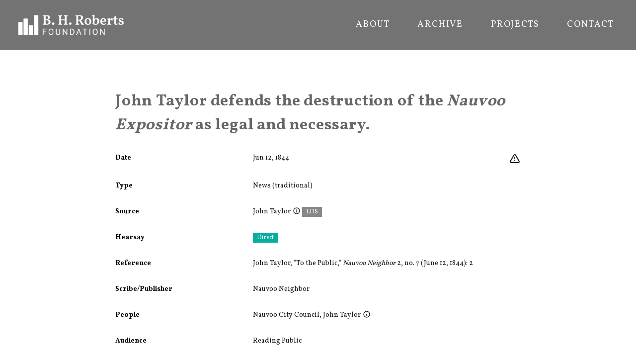

--- FILE ---
content_type: text/html
request_url: https://bhroberts.org/records/pJqwic-m2nwKb/john_taylor_defends_the_destruction_of_the_nauvoo_expositor_as_legal_and_necessary
body_size: 7371
content:
<!DOCTYPE html><html lang="en"><head><meta charSet="utf-8"/><meta name="viewport" content="width=device-width,initial-scale=1"/><script async="" src="https://www.googletagmanager.com/gtag/js?id=G-5MFN70Z5ST"></script><script>
                  window.dataLayer = window.dataLayer || [];
                  function gtag(){dataLayer.push(arguments);}
                  gtag('js', new Date());
                  gtag('config', 'G-5MFN70Z5ST', {
                    page_path: window.location.pathname,
                  });
                </script><title>John Taylor defends the destruction of the Nauvoo Expositor as legal and necessary. | B. H. Roberts</title><meta name="description" content="Primary source about &quot;John Taylor defends the destruction of the Nauvoo Expositor as legal and necessary.."/><link rel="preconnect" href="https://fonts.googleapis.com"/><link rel="preconnect" href="https://fonts.gstatic.com/" crossorigin=""/><link rel="stylesheet" href="/assets/root-B_uQLx0f.css"/><link rel="preload" as="font" type="font/woff2" href="https://fonts.gstatic.com/s/vollkorn/v17/0ybgGDoxxrvAnPhYGzMlQLzuMasz6Df2MHGeHmmaM7Xq3oA9.woff" crossorigin="anonymous"/><link rel="stylesheet" href="https://fonts.googleapis.com/css2?family=Vollkorn:wght@400;700&amp;display=swap"/><link rel="apple-touch-icon" sizes="180x180" href="/apple-touch-icon.png"/><link rel="icon" type="image/png" sizes="32x32" href="/favicon-32x32.png"/><link rel="icon" type="image/png" sizes="16x16" href="/favicon-16x16.png"/><link rel="manifest" href="/site.webmanifest"/></head><body><div class="flex flex-col min-h-screen font-serif body-wrapper"><div class="overflow-hidden relative w-full text-white bg-bhrgray"><header class="font-sans" data-headlessui-state=""><div class="px-8 mx-auto z-1"><div class="relative h-[100px] flex justify-between justify-items-center items-center"><a class="block text-current no-underline" data-discover="true" href="/"><div class="h-[50px]"><img src="/assets/BHR_Logo_Reversed-BgJzbHzL.png" alt="BHR Logo" class="object-contain h-full"/></div></a><nav class="hidden justify-end space-x-8 h-8 font-normal uppercase divide-gray-400 lg:py-2 lg:flex" aria-label="Global"><a data-discover="true" class="text-lg py-2 px-3 tracking-widest text-center inline-flex items-center font-normal hover:text-[#BFBFBF] no-underline" href="/about">About</a><a data-discover="true" class="text-lg py-2 px-3 tracking-widest text-center inline-flex items-center font-normal hover:text-[#BFBFBF] no-underline" href="/archive">Archive</a><a data-discover="true" class="text-lg py-2 px-3 tracking-widest text-center inline-flex items-center font-normal hover:text-[#BFBFBF] no-underline" href="/projects">Projects</a><a data-discover="true" class="text-lg py-2 px-3 tracking-widest text-center inline-flex items-center font-normal hover:text-[#BFBFBF] no-underline" href="/contact">Contact</a></nav><div class="absolute right-[10px] z-10 flex items-center lg:hidden"><button class="inline-flex justify-center items-center p-2 rounded-md hover:bg-gray-100 hover:text-gray-500 focus:outline-none focus:ring-2 focus:ring-inset focus:ring-white" id="headlessui-disclosure-button-:Rqj5:" type="button" aria-expanded="false" data-headlessui-state=""><span class="sr-only">Open menu</span><svg xmlns="http://www.w3.org/2000/svg" fill="none" viewBox="0 0 24 24" stroke-width="2" stroke="currentColor" aria-hidden="true" class="block w-8 h-8"><path stroke-linecap="round" stroke-linejoin="round" d="M4 6h16M4 12h16M4 18h16"></path></svg></button></div></div></div></header></div><div class="flex flex-grow"><div class="p-4 mx-auto mt-4 mb-12 max-w-4xl md:p-4"><h2 class="flex relative mt-4 mb-4 font-serif tracking-wide leading-normal sm:mt-12 sm:px-6"><p><span>John Taylor defends the destruction of the </span><span><i>Nauvoo Expositor</i></span><span> as legal and necessary.</span></p></h2><div class="flex flex-col w-full record-data"><div class="w-full"><dl class=""><div class="py-3 sm:py-4 sm:grid sm:grid-cols-3 sm:gap-4 sm:px-6"><dt class="font-sans text-sm font-bold">Date</dt><dd class="mt-1 text-sm text-gray-900 sm:mt-0 sm:col-span-2"><div class="float-right"><div class="flex flex-row space-x-2"><div class="w-6 h-6"><a href="https://docs.google.com/forms/d/e/1FAIpQLSc3PN1COYYTxB2TNs0WrovkXsuYvBRkG4BGYHHkhH-7WOSGjw/viewform?usp=pp_url&amp;entry.1392421763=N%2FA&amp;entry.740912202=John%20Taylor%20defends%20the%20destruction%20of%20the%20Nauvoo%20Expositor%20as%20legal%20and%20necessary.%20%5BpJqwic-m2nwKb%5D" title="Leave feedback on this record" target="_blank" rel="noreferrer" class="hover:text-redorange"><svg xmlns="http://www.w3.org/2000/svg" fill="none" viewBox="0 0 24 24" stroke-width="2" stroke="currentColor" aria-hidden="true"><path stroke-linecap="round" stroke-linejoin="round" d="M12 9v2m0 4h.01m-6.938 4h13.856c1.54 0 2.502-1.667 1.732-3L13.732 4c-.77-1.333-2.694-1.333-3.464 0L3.34 16c-.77 1.333.192 3 1.732 3z"></path></svg></a></div></div></div>Jun 12, 1844</dd></div><div class="py-3 sm:py-4 sm:grid sm:grid-cols-3 sm:gap-4 sm:px-6"><dt class="font-sans text-sm font-bold">Type</dt><dd class="mt-1 text-sm text-gray-900 sm:mt-0 sm:col-span-2">News (traditional)</dd></div><div class="py-3 sm:py-4 sm:grid sm:grid-cols-3 sm:gap-4 sm:px-6"><dt class="font-sans text-sm font-bold">Source</dt><dd class="mt-1 text-sm text-gray-900 sm:mt-0 sm:col-span-2"><span class="whitespace-nowrap">John Taylor<span class="relative font-normal"><a class="no-underline"><svg xmlns="http://www.w3.org/2000/svg" fill="none" viewBox="0 0 24 24" stroke-width="2" stroke="currentColor" aria-hidden="true" class="inline ml-1 w-4 h-4 align-top"><path stroke-linecap="round" stroke-linejoin="round" d="M13 16h-1v-4h-1m1-4h.01M21 12a9 9 0 11-18 0 9 9 0 0118 0z"></path></svg></a></span></span> <div class="inline-block"><span class="inline items-center px-2 py-0.5 text-xs font-sans font-medium text-white mr-2 whitespace-nowrap" style="background-color:#888">LDS</span> </div></dd></div><div class="py-3 sm:py-4 sm:grid sm:grid-cols-3 sm:gap-4 sm:px-6"><dt class="font-sans text-sm font-bold">Hearsay</dt><dd class="mt-1 text-sm text-gray-900 sm:mt-0 sm:col-span-2"><div class="inline-block"><span class="inline items-center px-2 py-0.5 text-xs font-sans font-medium text-white mr-2 whitespace-nowrap" style="background-color:#08ACA0">Direct</span> </div></dd></div><div class="py-3 sm:py-4 sm:grid sm:grid-cols-3 sm:gap-4 sm:px-6 word-break-words"><dt class="font-sans text-sm font-bold">Reference</dt><dd class="mt-1 text-sm text-gray-900 sm:mt-0 sm:col-span-2"><p><span>John Taylor, &quot;To the Public,&quot; </span><span><i>Nauvoo Neighbor </i></span><span>2, no. 7 (June 12, 1844): 2</span></p></dd></div><div class="py-3 sm:py-4 sm:grid sm:grid-cols-3 sm:gap-4 sm:px-6"><dt class="font-sans text-sm font-bold">Scribe/Publisher</dt><dd class="mt-1 text-sm text-gray-900 sm:mt-0 sm:col-span-2"><span class="whitespace-nowrap">Nauvoo Neighbor</span></dd></div><div class="py-3 sm:py-4 sm:grid sm:grid-cols-3 sm:gap-4 sm:px-6"><dt class="font-sans text-sm font-bold">People</dt><dd class="mt-1 text-sm text-gray-900 sm:mt-0 sm:col-span-2"><span class="whitespace-nowrap">Nauvoo City Council</span>, <span class="whitespace-nowrap">John Taylor<span class="relative font-normal"><a class="no-underline"><svg xmlns="http://www.w3.org/2000/svg" fill="none" viewBox="0 0 24 24" stroke-width="2" stroke="currentColor" aria-hidden="true" class="inline ml-1 w-4 h-4 align-top"><path stroke-linecap="round" stroke-linejoin="round" d="M13 16h-1v-4h-1m1-4h.01M21 12a9 9 0 11-18 0 9 9 0 0118 0z"></path></svg></a></span></span></dd></div><div class="py-3 sm:py-4 sm:grid sm:grid-cols-3 sm:gap-4 sm:px-6"><dt class="font-sans text-sm font-bold">Audience</dt><dd class="mt-1 text-sm text-gray-900 sm:mt-0 sm:col-span-2"><span class="whitespace-nowrap">Reading Public</span></dd></div><div class="py-3 sm:py-4 sm:grid sm:grid-cols-3 sm:gap-4 sm:px-6"><dd class="mt-1 text-sm text-gray-900 sm:mt-0 sm:col-span-3"><div class="w-full order-last md:order-first flex-col p-4"><div class="flex-1 pb-4"><div class="border border-gray-200 undefined relative"><a href="/files/0hZmFp/scan-m2nwKb-0hZmFp.png?r=m2nwKb&amp;t=eyJhbGciOiJkaXIiLCJlbmMiOiJBMjU2R0NNIn0..e4kaY07hcS5Ob3Zy.[base64].oAtmFa6FXMCsUtlcliI-XA" target="_blank" rel="noreferrer"><img alt="" src="/files/0hZmFp/scan-m2nwKb-0hZmFp.png?r=m2nwKb&amp;t=eyJhbGciOiJkaXIiLCJlbmMiOiJBMjU2R0NNIn0..e4kaY07hcS5Ob3Zy.[base64].oAtmFa6FXMCsUtlcliI-XA" class="p-2 w-full" loading="lazy" style="aspect-ratio:381 / 807"/></a></div></div></div></dd></div><div class="py-3 sm:py-4 sm:grid sm:grid-cols-3 sm:gap-4 sm:px-6 word-break-words"><dt class="font-sans text-sm font-bold">Transcription</dt><dd class="mt-1 text-sm text-gray-900 sm:mt-0 sm:col-span-2"><div class="slate-html relative"><p><span>In removing the Nauvoo Expositor as a nuisance, let it be distinctly understood that every step taken, has been sanctioned by legal proceedings, founded upon testimony had before the City Council: and when it is considered that Nauvoo is a corporated body, as well as any other city in the United States; has &quot;reserved rights&quot; as well as any State or State; and at the charter of the city of Springfield, which is a part of our charter, has the wise provision for the City Council &quot;</span><span><i>To declare what shall be a nuisance, and to prevent and</i></span><span> remove the </span><span><i>same</i></span><span>;&quot; and that it is a common occurrence for city corporations to remove scurrilous prints; and that Blackstone holds the rule just, &quot;that a libelous print or paper, affecting a private individual, may be destroyed.&quot; Blackstone, 5. Note 6. And that wicked men, where conniving at the dearest rights of our city and citizens, it must be admitted on all hands that the emergency of the case, called for a special proceedings in defense of our </span><span><i>sacred honors</i></span><span>. No doubt that many that laughed add our misfortunes in Missouri, will roar at this legal procedure, as </span><span><i>arbitrary</i></span><span>, and then we reply that</span></p><p><span>&quot;he that wants all men pleased each way,</span></p><p><span>And not himself offend;</span></p><p><span>He must begin his work to day,</span></p><p><span>But God knows when he&#x27;ll end.&quot; </span></p></div></dd></div><div class="py-3 sm:py-4 sm:grid sm:grid-cols-3 sm:gap-4 sm:px-6 word-break-words"><dt class="font-sans text-sm font-bold">Source Link</dt><dd class="mt-1 text-sm text-gray-900 sm:mt-0 sm:col-span-2"><a class="" href="https://archive.org/details/NauvooNeighbor18431845/page/n233/mode/2up">https://archive.org/details/NauvooNeighbor18431845/page/n233/mode/2up</a></dd></div><div class="py-3 sm:py-4 sm:grid sm:grid-cols-3 sm:gap-4 sm:px-6"><dt class="font-sans text-sm font-bold">Citations in Mormonr Qnas</dt><dd class="mt-1 text-sm text-gray-900 sm:mt-0 sm:col-span-2"><ul><li><a href="https://mormonr.org/qnas/VvSJBb">Joseph Smith and Polygamy</a></li><li><a href="https://mormonr.org/qnas/BxkBU">Joseph &amp; Hyrum Smith&#x27;s Martyrdom</a></li></ul></dd></div></dl></div></div></div></div><div class="w-full h-[100px] bg-black text-gray-100 text-xs flex items-center px-10">Copyright © B. H. Roberts Foundation<br/>The B. H. Roberts Foundation is not owned by, operated by, or affiliated with the Church of Jesus Christ of Latter-day Saints.</div></div><script>((STORAGE_KEY2, restoreKey) => {
    if (!window.history.state || !window.history.state.key) {
      let key2 = Math.random().toString(32).slice(2);
      window.history.replaceState({
        key: key2
      }, "");
    }
    try {
      let positions = JSON.parse(sessionStorage.getItem(STORAGE_KEY2) || "{}");
      let storedY = positions[restoreKey || window.history.state.key];
      if (typeof storedY === "number") {
        window.scrollTo(0, storedY);
      }
    } catch (error) {
      console.error(error);
      sessionStorage.removeItem(STORAGE_KEY2);
    }
  })("positions", null)</script><link rel="modulepreload" href="/assets/entry.client-CAsdASAV.js"/><link rel="modulepreload" href="/assets/react-gTvERRnN.js"/><link rel="modulepreload" href="/assets/components-DrxL3GWs.js"/><link rel="modulepreload" href="/assets/root-DIsijrWD.js"/><link rel="modulepreload" href="/assets/XIcon-BysWhps9.js"/><link rel="modulepreload" href="/assets/clsx.m-CH7BE6MN.js"/><link rel="modulepreload" href="/assets/disclosure-Cr5OBCkO.js"/><link rel="modulepreload" href="/assets/transition-BnAfZG9z.js"/><link rel="modulepreload" href="/assets/_app-DGRGBWEL.js"/><link rel="modulepreload" href="/assets/Record-CoiWQzDf.js"/><link rel="modulepreload" href="/assets/SlateContent-CiTG-Bhw.js"/><link rel="modulepreload" href="/assets/schema-B12n4VPV.js"/><link rel="modulepreload" href="/assets/_app.records._id._slug-BKau4qTW.js"/><script>window.__remixContext = {"basename":"/","future":{"v3_fetcherPersist":true,"v3_relativeSplatPath":true,"v3_throwAbortReason":true,"v3_routeConfig":false,"v3_singleFetch":true,"v3_lazyRouteDiscovery":true,"unstable_optimizeDeps":false},"isSpaMode":false};window.__remixContext.stream = new ReadableStream({start(controller){window.__remixContext.streamController = controller;}}).pipeThrough(new TextEncoderStream());</script><script type="module" async="">;
import * as route0 from "/assets/root-DIsijrWD.js";
import * as route1 from "/assets/_app-DGRGBWEL.js";
import * as route2 from "/assets/_app.records._id._slug-BKau4qTW.js";
window.__remixManifest = {
  "entry": {
    "module": "/assets/entry.client-CAsdASAV.js",
    "imports": [
      "/assets/react-gTvERRnN.js",
      "/assets/components-DrxL3GWs.js"
    ],
    "css": []
  },
  "routes": {
    "root": {
      "id": "root",
      "path": "",
      "hasAction": false,
      "hasLoader": false,
      "hasClientAction": false,
      "hasClientLoader": false,
      "hasErrorBoundary": true,
      "module": "/assets/root-DIsijrWD.js",
      "imports": [
        "/assets/react-gTvERRnN.js",
        "/assets/components-DrxL3GWs.js"
      ],
      "css": [
        "/assets/root-B_uQLx0f.css"
      ]
    },
    "routes/_app": {
      "id": "routes/_app",
      "parentId": "root",
      "hasAction": false,
      "hasLoader": false,
      "hasClientAction": false,
      "hasClientLoader": false,
      "hasErrorBoundary": false,
      "module": "/assets/_app-DGRGBWEL.js",
      "imports": [
        "/assets/react-gTvERRnN.js",
        "/assets/XIcon-BysWhps9.js",
        "/assets/clsx.m-CH7BE6MN.js",
        "/assets/components-DrxL3GWs.js",
        "/assets/disclosure-Cr5OBCkO.js",
        "/assets/transition-BnAfZG9z.js"
      ],
      "css": []
    },
    "routes/_app.records.$id.$slug": {
      "id": "routes/_app.records.$id.$slug",
      "parentId": "routes/_app",
      "path": "records/:id/:slug",
      "hasAction": false,
      "hasLoader": true,
      "hasClientAction": false,
      "hasClientLoader": false,
      "hasErrorBoundary": false,
      "module": "/assets/_app.records._id._slug-BKau4qTW.js",
      "imports": [
        "/assets/react-gTvERRnN.js",
        "/assets/Record-CoiWQzDf.js",
        "/assets/SlateContent-CiTG-Bhw.js",
        "/assets/components-DrxL3GWs.js",
        "/assets/schema-B12n4VPV.js",
        "/assets/transition-BnAfZG9z.js"
      ],
      "css": []
    },
    "routes/_app._index": {
      "id": "routes/_app._index",
      "parentId": "routes/_app",
      "index": true,
      "hasAction": false,
      "hasLoader": false,
      "hasClientAction": false,
      "hasClientLoader": false,
      "hasErrorBoundary": false,
      "module": "/assets/_app._index-B-rcOffA.js",
      "imports": [
        "/assets/react-gTvERRnN.js",
        "/assets/clsx.m-CH7BE6MN.js",
        "/assets/schema-B12n4VPV.js"
      ],
      "css": []
    },
    "routes/records_.$id": {
      "id": "routes/records_.$id",
      "parentId": "root",
      "path": "records/:id",
      "hasAction": false,
      "hasLoader": true,
      "hasClientAction": false,
      "hasClientLoader": false,
      "hasErrorBoundary": false,
      "module": "/assets/records_._id-C6d-v1ok.js",
      "imports": [],
      "css": []
    },
    "routes/records": {
      "id": "routes/records",
      "parentId": "root",
      "path": "records",
      "hasAction": false,
      "hasLoader": true,
      "hasClientAction": false,
      "hasClientLoader": false,
      "hasErrorBoundary": false,
      "module": "/assets/records-l0sNRNKZ.js",
      "imports": [],
      "css": []
    }
  },
  "url": "/assets/manifest-281bfa9c.js",
  "version": "281bfa9c"
};
window.__remixRouteModules = {"root":route0,"routes/_app":route1,"routes/_app.records.$id.$slug":route2};

import("/assets/entry.client-CAsdASAV.js");</script></body></html><!--$--><script>window.__remixContext.streamController.enqueue("[{\"_1\":2,\"_197\":-5,\"_198\":-5},\"loaderData\",{\"_3\":4,\"_195\":-5,\"_196\":-5},\"routes/_app.records.$id.$slug\",{\"_5\":6,\"_159\":160,\"_187\":188,\"_189\":35,\"_10\":190,\"_191\":192,\"_193\":194},\"record\",{\"_7\":8,\"_17\":18,\"_32\":-5,\"_33\":34,\"_58\":59,\"_10\":60,\"_61\":62,\"_75\":76,\"_97\":98,\"_103\":104,\"_105\":44,\"_106\":104,\"_107\":108,\"_113\":114,\"_116\":117,\"_120\":121,\"_14\":158},\"audience_people\",[9],{\"_10\":11,\"_12\":13,\"_14\":15,\"_16\":-5},\"id\",\"J5Puuc\",\"name\",\"Reading Public\",\"type\",\"group\",\"published_biography_slate\",\"bibliography_slate\",[19],{\"_14\":20,\"_21\":22},\"p\",\"children\",[23,26,30],{\"_24\":25},\"text\",\"John Taylor, \\\"To the Public,\\\" \",{\"_24\":27,\"_28\":29},\"Nauvoo Neighbor \",\"italic\",true,{\"_24\":31},\"2, no. 7 (June 12, 1844): 2\",\"commentary_slate\",\"events\",[35],{\"_36\":37,\"_45\":38,\"_46\":47,\"_49\":50},\"event\",{\"_10\":38,\"_12\":39,\"_40\":41,\"_42\":41,\"_43\":44},\"pJqwic\",\"Nauvoo Expositor\",\"start_date\",\"1844-06-10\",\"end_date\",\"date_precision\",\"day\",\"event_id\",\"information_tags\",[48],\"direct\",\"information_slate\",[51],{\"_14\":20,\"_21\":52},[53,55,56],{\"_24\":54},\"John Taylor defends the destruction of the \",{\"_24\":39,\"_28\":29},{\"_24\":57},\" as legal and necessary.\",\"external_source\",\"https://archive.org/details/NauvooNeighbor18431845/page/n233/mode/2up\",\"m2nwKb\",\"people\",[63,66],{\"_10\":64,\"_12\":65,\"_14\":15,\"_16\":-5},\"rGUmfb\",\"Nauvoo City Council\",{\"_10\":67,\"_12\":68,\"_14\":69,\"_16\":70},\"Nxandb\",\"John Taylor\",\"individual\",[71],{\"_14\":20,\"_21\":72},[73],{\"_24\":74},\"John Taylor (1808–1887) was born in Westmorland, England.  He was the third president of The Church of Jesus Christ of Latter-day Saints. He moved to Canada in 1832 and joined the Church four years later. Taylor was soon appointed to the apostleship and became a prominent advocate for Latter-day Saint doctrine during his mission to the United Kingdom. Taylor accompanied Joseph Smith to Carthage Jail in 1844, where Joseph and Hyrum Smith were martyred. Taylor received a bullet wound to the thigh. He served in the apostleship and First Presidency until his appointment to the Presidency in 1880. Taylor oversaw the Church administration as the Church faced sustained prosecution from federal authorities for the practice of polygamy. He died while in hiding from federal authorities in Kaysville at the age of 79. \",\"uploads\",[77],{\"_78\":79,\"_80\":81,\"_82\":83,\"_14\":84,\"_85\":86,\"_87\":88,\"_89\":90},\"uid\",\"0hZmFp\",\"url\",\"/files/0hZmFp/scan-m2nwKb-0hZmFp.png?r=m2nwKb\u0026t=eyJhbGciOiJkaXIiLCJlbmMiOiJBMjU2R0NNIn0..e4kaY07hcS5Ob3Zy.[base64].oAtmFa6FXMCsUtlcliI-XA\",\"size\",729495,\"image/png\",\"width\",381,\"height\",807,\"alts\",{\"_91\":92},\"thumbnail-400\",{\"_78\":93,\"_80\":94,\"_82\":95,\"_14\":96,\"_85\":86,\"_87\":88},\"7SgfGj\",\"/files/0hZmFp/scan-m2nwKb-0hZmFp-thumbnail-400.jpg?r=m2nwKb\u0026t=eyJhbGciOiJkaXIiLCJlbmMiOiJBMjU2R0NNIn0..CmOEIPcn7Wy6NxKF.[base64].JwIR1MYRHQrKvZNij0pDjQ\",182436,\"image/jpg\",\"scribe_people\",[99],{\"_10\":100,\"_12\":101,\"_14\":102,\"_16\":-5},\"qS5rAc\",\"Nauvoo Neighbor\",\"publisher\",\"source_date_end\",\"1844-06-12\",\"source_date_precision\",\"source_date_start\",\"source_person\",{\"_10\":67,\"_12\":68,\"_14\":69,\"_16\":109},[110],{\"_14\":20,\"_21\":111},[112],{\"_24\":74},\"source_tags\",[115],\"lds\",\"tags\",[118,119],\"0k7yGA\",\"E5BgAb\",\"transcription_slate\",[122,142,146,150,154],{\"_14\":20,\"_21\":123},[124,126,128,130,132,134,136,138,140],{\"_24\":125},\"In removing the Nauvoo Expositor as a nuisance, let it be distinctly understood that every step taken, has been sanctioned by legal proceedings, founded upon testimony had before the City Council: and when it is considered that Nauvoo is a corporated body, as well as any other city in the United States; has \\\"reserved rights\\\" as well as any State or State; and at the charter of the city of Springfield, which is a part of our charter, has the wise provision for the City Council \\\"\",{\"_24\":127,\"_28\":29},\"To declare what shall be a nuisance, and to prevent and\",{\"_24\":129},\" remove the \",{\"_24\":131,\"_28\":29},\"same\",{\"_24\":133},\";\\\" and that it is a common occurrence for city corporations to remove scurrilous prints; and that Blackstone holds the rule just, \\\"that a libelous print or paper, affecting a private individual, may be destroyed.\\\" Blackstone, 5. Note 6. And that wicked men, where conniving at the dearest rights of our city and citizens, it must be admitted on all hands that the emergency of the case, called for a special proceedings in defense of our \",{\"_24\":135,\"_28\":29},\"sacred honors\",{\"_24\":137},\". No doubt that many that laughed add our misfortunes in Missouri, will roar at this legal procedure, as \",{\"_24\":139,\"_28\":29},\"arbitrary\",{\"_24\":141},\", and then we reply that\",{\"_14\":20,\"_21\":143},[144],{\"_24\":145},\"\\\"he that wants all men pleased each way,\",{\"_14\":20,\"_21\":147},[148],{\"_24\":149},\"And not himself offend;\",{\"_14\":20,\"_21\":151},[152],{\"_24\":153},\"He must begin his work to day,\",{\"_14\":20,\"_21\":155},[156],{\"_24\":157},\"But God knows when he'll end.\\\" \",\"news\",\"topics\",[161,176],{\"_10\":162,\"_163\":164,\"_33\":165,\"_174\":175},\"VvSJBb\",\"title\",\"Joseph Smith and Polygamy\",[166,167,168,169,170,171,172,173,38],\"q7W1rb\",\"Jbnlvc\",\"0nGjSv\",\"BcGSnc\",\"jZTiDc\",\"psWfCb\",\"RbT4xb\",\"0AMvWj\",\"__typename\",\"published_topics\",{\"_10\":177,\"_163\":178,\"_33\":179,\"_174\":175},\"BxkBU\",\"Joseph \u0026 Hyrum Smith's Martyrdom\",[180,38,181,182,183,184,185,186],\"0THgmx\",\"6mwE7b\",\"z2Gpjc\",\"0i5wdl\",\"0alY6b\",\"dMauAb\",\"6kQ26b\",\"cached_at\",1769964142419,\"recordEvent\",\"pJqwic-m2nwKb\",\"canonicalUrl\",\"https://bhroberts.org/records/pJqwic-m2nwKb/john_taylor_defends_the_destruction_of_the_nauvoo_expositor_as_legal_and_necessary\",\"titleString\",\"John Taylor defends the destruction of the Nauvoo Expositor as legal and necessary.\",\"root\",\"routes/_app\",\"actionData\",\"errors\"]\n");</script><!--$--><script>window.__remixContext.streamController.close();</script><!--/$--><!--/$-->

--- FILE ---
content_type: text/javascript
request_url: https://bhroberts.org/assets/_app.records._id._slug-BKau4qTW.js
body_size: 517
content:
import{j as n}from"./react-gTvERRnN.js";import{R as u,a as f}from"./Record-CoiWQzDf.js";import{S as x}from"./SlateContent-CiTG-Bhw.js";import{u as v,L as o}from"./components-DrxL3GWs.js";import"./schema-B12n4VPV.js";import"./transition-BnAfZG9z.js";function r(e){return e.text?e.text:e.children.map(r).join("")}const C=({data:e})=>{if(!e)return[];let t=`Primary source about "${e.titleString}.`;return[{title:`${e.titleString} | B. H. Roberts`},{name:"description",content:`${t}`}]};function L(){let{record:e,recordEvent:t,id:i,topics:s}=v();const m=encodeURIComponent("N/A"),a=encodeURIComponent(`${r({children:t.information_slate||[]})} [${i}]`),l=`https://docs.google.com/forms/d/e/1FAIpQLSc3PN1COYYTxB2TNs0WrovkXsuYvBRkG4BGYHHkhH-7WOSGjw/viewform?usp=pp_url&entry.1392421763=${m}&entry.740912202=${a}`;let c=t.event_id,p=s.filter(d=>d.events.includes(c));return n.jsx(u,{children:n.jsxs("div",{className:"p-4 mx-auto mt-4 mb-12 max-w-4xl md:p-4",children:[n.jsx("h2",{className:"flex relative mt-4 mb-4 font-serif tracking-wide leading-normal sm:mt-12 sm:px-6",children:n.jsx(x,{value:t.information_slate,LinkComponent:o})}),n.jsx(f,{split:!1,recordEvent:{...t,record:e,event:t.event,reId:`${t.event_id}-${e.id}`},feedbackLink:l,relevantTopics:p,LinkComponent:o})]})})}export{L as default,C as meta};
